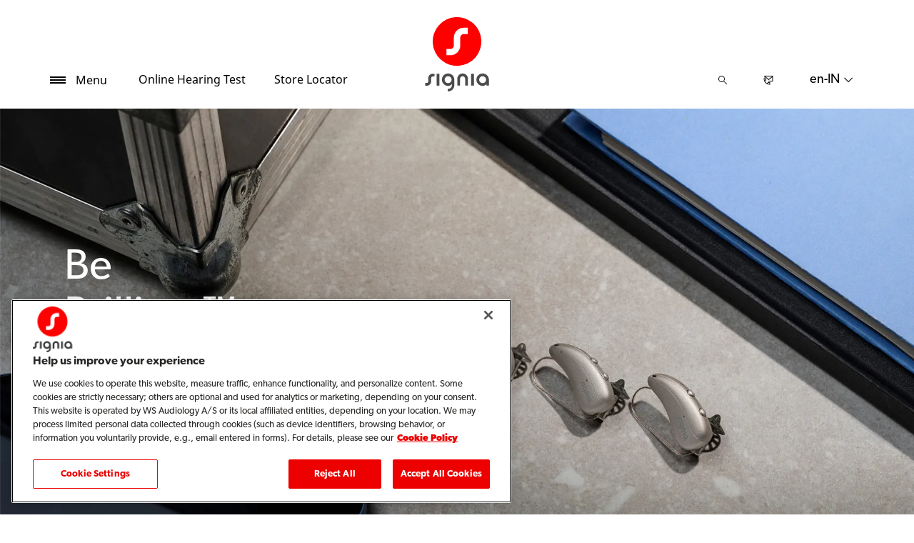

--- FILE ---
content_type: text/html; charset=utf-8
request_url: https://www.signia.net/en-in/hearing-aids/pure/
body_size: 10491
content:



<!DOCTYPE html>
<!--[if IE 9]><html lang="en" class="ie9 no-js"><![endif]-->
<!--[if !IE]><!-->
<html lang="en" dir="ltr">
<!--<![endif]-->
<head>
    <meta charset="utf-8" />
    <meta http-equiv="X-UA-Compatible" content="IE=edge">
    <meta http-equiv="Content-type" content="text/html; charset=utf-8">
    <meta content="width=device-width, initial-scale=1.0" name="viewport" />
    
    

<script type="text/javascript">
    window.ThemeData = {"BusinessAreaTheme":{"FavIconUrl":"https://cdn.signia.net/-/media/favicon/s---on-red-circle---some---rgb.png?rev=ceef1c2a33604816992a198b587a1f22&extension=webp","FontTypeValue":"gibson","ThemeValue":"signia"},"Brand":"signia"};
</script>

<link rel="stylesheet" href="https://cdn.fonts.wsasitecore.net/wsapublic/PROD/signia-fonts.css">

<link href="https://cdn.signia.net/dist/shared.0127b08fa99604b01535.css" rel="stylesheet" />
<link href="https://cdn.signia.net/dist/signia.31d53f5191b4ee271ce9.css" rel="stylesheet" />

<script src="https://cdn.signia.net/dist/signia-echo-config.e7630709adb61092563f.js" type="text/javascript"></script>    <link rel="shortcut icon" href="https://cdn.signia.net/-/media/favicon/s---on-red-circle---some---rgb.png?rev=ceef1c2a33604816992a198b587a1f22&amp;extension=webp" />


    <link rel="preconnect" href="https://cdn.signia.net" />

    
    <script type="text/javascript" src="/sitecore%20modules/Web/ExperienceForms/scripts/jquery-2.1.3.min.js"></script>
    
    
    

 <script>
                       window.dataLayer = window.dataLayer || [];
                    dataLayer.push({
                        wsaBrand: "signia",
                        wsaMarket: "in",
                        wsaTargetAudience: "b2c", 
                        wsaBusinessArea: "wholesale",
                        wsaRegion: "apac", 
                        pageLanguage: "en",
                        pagePath: window.location.pathname,
                        wsaPlatform: "none_sitecore"
                            });

                      function gtag() {
                          dataLayer.push(arguments);
                      }

                      gtag("consent", "default", {
                                ad_storage: "denied",
                                analytics_storage: "denied",
                                functionality_storage: "denied",
                                personalization_storage: "denied",
                                security_storage: "granted",
                                ad_user_data: "denied",
                                ad_personalization: "denied",
                                wait_for_update: 2000,
                            });
                            gtag("set", "ads_data_redaction", true);
                    </script>

                    <!-- Google Tag Manager -->
                    <script type="text/javascript">
                        console.log("GTM loaded!");
                       !function(){"use strict";function e(e,t,o){return void 0===t&&(t=""),"cookie"===e?function(e){for(var t=0,o=document.cookie.split(";");t<o.length;t++){var r=o[t].split("=");if(r[0].trim()===e)return r[1]}}(t):"localStorage"===e?(r=t,localStorage.getItem(r)):"jsVariable"===e?window[t]:"cssSelector"===e?(n=t,i=o,a=document.querySelector(n),i?null==a?void 0:a.getAttribute(i):null==a?void 0:a.textContent):void console.warn("invalid uid source",e);var r,n,i,a}!function(t,o,r,n,i,a,c,l,s,u){var d,v,E,I;try{v=l&&(E=navigator.userAgent,(I=/Version\/([0-9\._]+)(.*Mobile)?.*Safari.*/.exec(E))&&parseFloat(I[1])>=16.4)?e(l,"sst_value",""):void 0}catch(e){console.error(e)}var g=t;g[n]=g[n]||[],g[n].push({"gtm.start":(new Date).getTime(),event:"gtm.js"});var m=o.getElementsByTagName(r)[0],T=v?"&bi="+encodeURIComponent(v):"",_=o.createElement(r),f=v?"kp"+c:c;_.async=!0,_.src="https://sst.signia.net/"+f+".js?id=GTM-MRJZSZF7"+T,null===(d=m.parentNode)||void 0===d||d.insertBefore(_,m)}(window,document,"script","dataLayer",0,0,"uifbvnhu","cookie")}();
                    </script>
                    <!-- End Google Tag Manager -->

    <script src="https://cdn.signia.net/dist/form_tracking.e023747f18c99f4834ec.js" type="text/javascript"></script>
    
	<script src="https://cdn.cookielaw.org/scripttemplates/otSDKStub.js" data-document-language="true" type="text/javascript" charset="UTF-8" data-domain-script="019a4ea7-3cf7-7cb0-a57f-5fb562208a39"></script>




<title>Signia Pure Hearing Aids - All Models, Colours, Features, Benefits</title>
<meta name="description" content="Signia Pure Hearing Aids. Explore all Signia Pure Hearing Aid models, colours, features &amp; benefits at the Official Signia Website.">
<meta name="keywords" content="">

<meta property="og:title" content="Signia Pure Hearing Aids - All Models, Colours, Features, Benefits" />
<meta property="og:type" content="website" />
<meta property="og:url" content="https://www.signia.net/en-in/hearing-aids/pure/" />
<meta property="og:image" content="https://cdn.signia.net/-/media/signia/global/images/campaigns/signia-ix/pure-chargego-bct-ix/pure-charge-go-bct-ix_family-on-table_52324_1920x1080.jpg?h=1080&amp;w=1920&amp;rev=0602c64295b849bc9b41640b54d66c11&amp;extension=webp&amp;hash=1B6EB13413BBDA00ECE05927ACC949CC" />
<meta property="og:description" content="Signia Pure Hearing Aids. Explore all Signia Pure Hearing Aid models, colours, features &amp; benefits at the Official Signia Website.">
<meta property="og:site_name" content="Signia">
<meta property="og:locale" content="en_IN">
<link rel="canonical" href="https://www.signia.net/en-in/hearing-aids/pure/" />



    
    
    
    
    

    <noscript>
        <style type="text/css">
            .blurp-spot-fw__overlay-item, .blurp-spot-fw__spot, .container__component-spacing .row > .col,
            .container__component-spacing .row > [class*=col-]:not(input):not(select):not(label),
            .container__component-spacing .row > input[class*=col-], .four-features .row > .col, .four-features .row > [class*=col-]:not(input):not(select):not(label),
            .four-features .row > input[class*=col-], .four-features__cta-link, .headline-view,
            .newslist-content > article {
                opacity: inherit;
            }
        </style>
    </noscript>
</head>
<body>
    



<!-- Google Tag Manager (noscript) -->
                        <noscript><iframe src="https://sst.signia.net/ns.html?id=GTM-MRJZSZF7"
                            height="0" width="0" style="display:none;visibility:hidden"></iframe></noscript>
                            <!-- End Google Tag Manager (noscript) -->

<script> 
var $buoop = {required:{e:12,f:70,o:60,s:4,c:70},mobile:false,api:2021.01,
text_for_i: {
       'msg':'Your browser ({brow_name}) is not supported for this site.',
       'msgmore': 'Update your browser as soon as possible to use this site.'
    } }; 
function $buo_f(){ 
 var e = document.createElement("script"); 
 e.src = "//browser-update.org/update.min.js"; 
 document.body.appendChild(e);
};
try {document.addEventListener("DOMContentLoaded", $buo_f,false)}
catch(e){window.attachEvent("onload", $buo_f)}
</script>
<div>
    <header>
        

    <div id="header-root" class="navigation "></div>
<script src="https://cdn.signia.net/dist/menuBar.716dba86bf250e3dd392.js" type="text/javascript"></script>    <script>renderMenubar("header-root", {"navigationTree":{"children":[{"children":[{"children":[],"link":"/en-in/hearing-aids/how-hearing-aids-work/","title":"How hearing aids work","target":"ActiveBrowser"},{"children":[],"link":"/en-in/hearing-aids/types/","title":"Types of hearing aids","target":"ActiveBrowser"},{"children":[],"link":"/en-in/hearing-aids/integrated-xperience/active-ix/","title":"Active Pro IX","target":"ActiveBrowser"},{"children":[],"link":"/en-in/hearing-aids/orion-charge-go/","title":"Orion Charge&Go","target":"ActiveBrowser"},{"children":[{"link":"/en-in/hearing-aids/augmented-xperience/styletto-ax/","title":"Styletto AX","target":"ActiveBrowser"}],"link":"/en-in/hearing-aids/integrated-xperience/styletto-ix/","title":"Styletto IX","target":"ActiveBrowser"},{"children":[{"link":"/en-in/hearing-aids/signia-xperience/silk-x/","title":"Silk X","target":"ActiveBrowser"}],"link":"/en-in/hearing-aids/integrated-xperience/silk-charge-go-ix/","title":"Silk Charge&Go IX","target":"ActiveBrowser"},{"children":[{"link":"/en-in/hearing-aids/integrated-xperience/pure-charge-go-ix/","title":"Pure Charge&Go IX","target":"ActiveBrowser"},{"link":"/en-in/hearing-aids/integrated-xperience/pure-charge-go-ix/bluetooth-connectivity-transformed/","title":"Pure Charge&Go BCT IX","target":"ActiveBrowser"},{"link":"/en-in/hearing-aids/augmented-xperience/pure-charge-go-ax/","title":"Pure Charge&Go AX","target":"ActiveBrowser"},{"link":"/en-in/hearing-aids/signia-xperience/pure-312-x/","title":"Pure 312 X","target":"ActiveBrowser"}],"link":"/en-in/hearing-aids/pure/","title":"Pure","target":"ActiveBrowser"},{"children":[{"link":"/en-in/hearing-aids/signia-xperience/motion-x/","title":"Motion X","target":"ActiveBrowser"}],"link":"/en-in/hearing-aids/integrated-xperience/motion-charge-go-ix/","title":"Motion Charge&Go IX","target":"ActiveBrowser"},{"children":[{"link":"/en-in/hearing-aids/augmented-xperience/insio-charge-go-ax/","title":"Insio Charge&Go AX","target":"ActiveBrowser"},{"link":"/en-in/hearing-aids/integrated-xperience/insio-ix/","title":"Insio IX","target":"ActiveBrowser"}],"link":"/en-in/hearing-aids/insio/","title":"Insio","target":"ActiveBrowser"},{"children":[{"link":"/en-in/hearing-aids/signia-nx/insio-nx-bluetooth/","title":"Insio Nx (ITE/ITC) Bluetooth","target":"ActiveBrowser"},{"link":"/en-in/hearing-aids/signia-nx/insio-nx/","title":"Insio Nx (IIC/CIC)","target":"ActiveBrowser"},{"link":"/en-in/hearing-aids/other/intuis/","title":"Intuis 3","target":"ActiveBrowser"},{"link":"/en-in/hearing-aids/other/intuis-4/","title":"Intuis 4","target":"ActiveBrowser"},{"link":"/en-in/hearing-aids/augmented-xperience/cros-ax/","title":"CROS AX","target":"ActiveBrowser"},{"link":"/en-in/hearing-aids/signia-xperience/cros-x/","title":"CROS X","target":"ActiveBrowser"}],"link":"/en-in/hearing-aids/other/","title":"Other Hearing Aids","target":"ActiveBrowser"},{"children":[],"link":"/en-in/hearing-aids/integrated-xperience/","title":"Integrated Xperience","target":"ActiveBrowser"},{"children":[],"link":"/en-in/hearing-aids/augmented-xperience/","title":"Augmented Xperience","target":"ActiveBrowser"},{"children":[],"link":"/en-in/hearing-aids/signia-xperience/","title":"Signia Xperience","target":"ActiveBrowser"}],"link":"/en-in/hearing-aids/","title":"Hearing aids","target":"ActiveBrowser"},{"children":[{"children":[],"link":"/en-in/connectivity/telecare/","title":"TeleCare","target":"ActiveBrowser"},{"children":[],"link":"/en-in/connectivity/signia-assistant/","title":"Signia Assistant","target":"ActiveBrowser"},{"children":[],"link":"/en-in/connectivity/signia-app/","title":"Signia App","target":"ActiveBrowser"}],"link":"/en-in/connectivity/","title":"Connectivity","target":"ActiveBrowser"},{"children":[{"children":[],"link":"/en-in/chargers-and-accessories/charging-solutions/","title":"Charging solutions","target":"ActiveBrowser"},{"children":[],"link":"/en-in/chargers-and-accessories/accessories/","title":"Signia Accessories","target":"ActiveBrowser"},{"children":[],"link":"","title":"Streamline TV","target":"ActiveBrowser"},{"children":[],"link":"/en-in/chargers-and-accessories/streamline-mic/","title":"Streamline Mic","target":"ActiveBrowser"},{"children":[],"link":"/en-in/chargers-and-accessories/earwear/","title":"EarWear 3.0","target":"ActiveBrowser"}],"link":"/en-in/chargers-and-accessories/","title":"Chargers and accessories","target":"ActiveBrowser"},{"children":[{"children":[{"link":"/en-in/hearing/hearing-loss/health-risks/","title":"Health risks of untreated hearing loss","target":"ActiveBrowser"},{"link":"/en-in/hearing/hearing-loss/types/","title":"Types of hearing loss","target":"ActiveBrowser"},{"link":"/en-in/hearing/hearing-loss/warning-signs/","title":"Hearing loss warning signs","target":"ActiveBrowser"}],"link":"/en-in/hearing/hearing-loss/","title":"Understanding hearing loss","target":"ActiveBrowser"},{"children":[],"link":"/en-in/hearing/how-hearing-test-works/","title":"How a hearing test works","target":"ActiveBrowser"},{"children":[],"link":"/en-in/hearing/how-much-noise-is-safe/","title":"How much noise is safe?","target":"ActiveBrowser"},{"children":[],"link":"/en-in/hearing/how-your-ears-work/","title":"How your ears work","target":"ActiveBrowser"},{"children":[],"link":"/en-in/hearing/","title":"Your hearing","target":"ActiveBrowser"}],"link":"/en-in/hearing/","title":"Your hearing","target":"ActiveBrowser"},{"children":[{"children":[],"link":"/en-in/tinnitus/causes/","title":"What causes tinnitus?","target":"ActiveBrowser"},{"children":[],"link":"/en-in/tinnitus/therapy/","title":"Tinnitus therapy","target":"ActiveBrowser"}],"link":"/en-in/tinnitus/","title":"Tinnitus","target":"ActiveBrowser"},{"children":[],"link":"/en-in/brilliant-talks/","title":"Brilliant Talks","target":"ActiveBrowser"},{"children":[],"link":"/en-in/my-wellbeing/","title":"My WellBeing","target":"ActiveBrowser"},{"children":[{"children":[],"link":"/en-in/support/app/","title":"Signia app","target":"ActiveBrowser"},{"children":[],"link":"/en-in/support/hearing-aids/","title":"Hearing aids","target":"ActiveBrowser"},{"children":[],"link":"/en-in/support/pairing/","title":"Connectivity & pairing","target":"ActiveBrowser"},{"children":[],"link":"/en-in/support/accessories/","title":"Accessories","target":"ActiveBrowser"},{"children":[],"link":"/en-in/support/compatibility/","title":"Device compatibility","target":"ActiveBrowser"},{"children":[],"link":"/en-in/support/faq/","title":"FAQs for first-time hearing aid wearers","target":"ActiveBrowser"}],"link":"/en-in/support/","title":"Support","target":"ActiveBrowser"},{"children":[],"link":"/en-in/blog/","title":"Blog","target":"ActiveBrowser"}],"labelHome":"Home"},"languageSelector":{"languages":[{"name":"India","iso639_1":"en-IN","link":"/en-in/hearing-aids/pure/"},{"name":"Global","iso639_1":"en","link":"/en/hearing-aids/pure/"}],"activeLanguage":{"name":"India","iso639_1":"en-IN","link":"/en-in/hearing-aids/pure/"},"countryLandingPage":{"label":"Signia worldwide","link":"https://www.signia.net/en/service/signia-worldwide/"}},"ctaLinks":[{"link":"/en-in/service/hearing-test/","label":"Online Hearing Test","target":"ActiveBrowser"},{"link":"/en-in/store-locator/","label":"Store Locator","target":"ActiveBrowser"}],"labels":{"menuLabelOpen":"Menu","menuLabelClose":"Close","labelSearch":"Search","brandLogoTitle":"signia-logo"},"heroEnabled":false,"showAdvanced":true,"defaultLogoUrl":"https://cdn.signia.net/-/media/signia/global/images/logos---icons/logos/signia-red-grey-rgb-svg.svg?rev=1828e3ada562400282e0e09e8388ca52&extension=webp&hash=DBAFB1A82B3912E2C3911D07C5AD851F","heroLogoUrl":"https://cdn.signia.net/-/media/signia/global/images/logos---icons/logos/signia--red--white--rgb.svg?rev=b4a9ddc5b39b44b59b457cba134add1a&extension=webp&hash=37E367972DE54F1F491E952E7DA4CB7C","logoStickyUrl":"https://cdn.signia.net/-/media/signia/global/images/logos---icons/logos/s---on-red-circle---some---rgb.svg?rev=3ef3d1a59eb541d7a6f2e462ac8c4024&extension=webp&hash=5ADF05A358F6BF8DEC62CA6C62A3A079","contactLink":{"link":"/en-in/service/contact/","ariaLabel":""},"burgerMenuPath":"$Hearing aids$Pure$"});</script>







    </header>

    <section class="site-content ">
        

    <div class="hero component-white-header-body    ">
        <picture><source media="(max-width:440px)" srcset="https://cdn.signia.net/-/media/signia/global/images/campaigns/signia-ix/pure-chargego-bct-ix/pure-charge-go-bct-ix_family-on-table_52324_1920x1080.jpg?rev=0602c64295b849bc9b41640b54d66c11&extension=webp&w=440&hash=076F17D27DEAE21A922FE23421C27996"><source media="(max-width:768px)" srcset="https://cdn.signia.net/-/media/signia/global/images/campaigns/signia-ix/pure-chargego-bct-ix/pure-charge-go-bct-ix_family-on-table_52324_1920x1080.jpg?rev=0602c64295b849bc9b41640b54d66c11&extension=webp&w=768&hash=86DEE5211D85678FF32E0C41D1F6C519"><source media="(max-width:992px)" srcset="https://cdn.signia.net/-/media/signia/global/images/campaigns/signia-ix/pure-chargego-bct-ix/pure-charge-go-bct-ix_family-on-table_52324_1920x1080.jpg?rev=0602c64295b849bc9b41640b54d66c11&extension=webp&w=992&hash=A8DD85AE869D86609B43EAF962E09738"><source media="(max-width:1900px)" srcset="https://cdn.signia.net/-/media/signia/global/images/campaigns/signia-ix/pure-chargego-bct-ix/pure-charge-go-bct-ix_family-on-table_52324_1920x1080.jpg?rev=0602c64295b849bc9b41640b54d66c11&extension=webp&w=1900&hash=60BC3CAB7ED55DF4C1FAAA03EA2B9F4E"> <img src="https://cdn.signia.net/-/media/signia/global/images/campaigns/signia-ix/pure-chargego-bct-ix/pure-charge-go-bct-ix_family-on-table_52324_1920x1080.jpg?rev=0602c64295b849bc9b41640b54d66c11&extension=webp" class="hero__background-image" alt="Be  Brilliant™  with Signia Pure hearing aids" width="1920" height="1080" loading="lazy"></picture>

            <div class="hero__section-space"></div>
            <div class="hero__content-wrapper component-white-header-body ">
                <div class="hero__flex-container container">
                    <div class="hero__content hero__content--boxed component-white-header-body  ">

                        <h1 class="hero__header component-theme__header">Be<br/>
Brilliant™<br/>
with Signia Pure hearing aids</h1>
                    </div>
                </div>

            </div>
    </div>
No datasource set, or datasource is wrong template type (or context item, if no datasource set)
<div class="placeholder    ">
    <div class="container container__component-spacing">
        <div class="row">
            <div class="col-12">
                

<script type="text/javascript">
if ("False" === "True") {
    var proloadLink = document.createElement("link");
    proloadLink.setAttribute("as", "image");
    proloadLink.setAttribute("rel", "preload");
    proloadLink.setAttribute("href", "");
    document.head.appendChild(proloadLink);
}
</script>
        <article class="headline-view   text-align-center ">
            <div class="headline-view__container">
                <div class="headline-view__container-inner">
                    <h2 id="perfect-all-rounders-our-range-of-pure-hearing-aids-keeps-you-hearing-what-matters-and-fully-connected-to-what-you-need-to-hear-wherever-you-go" class="headline-view__heading component-theme__header">Perfect all-rounders, our range of Pure hearing aids keep you hearing what matters and fully connected to what you need to hear, wherever you go.</h2>

                </div>
            </div>
        </article>

    <div class="article-text   text-align-center">

        <h4 id="these-small-high-tech-hearing-aids-sit-discreetly-and-comfortably-behind-your-ears-and-offer-state-of-the-art-sound-plus-bluetoothr-and-other-connectivity-options-for-phone-calls-music-and-tv-audio" class="article-text__header component-theme__header">These small, high-tech hearing aids sit discreetly and comfortably behind your ears and offer state-of-the-art sound plus Bluetooth&#174; and other connectivity options for phone calls, music and TV audio.</h4>

        

        
    </div>

            </div>
        </div>
    </div>
</div>

<div class="placeholder ph-full-width     ">
    



<div id="scrolling-hero-root-{DFFB9C77-9837-43C9-9DB6-3694F826F87A}"></div>

<script src="https://cdn.signia.net/dist/scrollingHero.c3048c981ccc21d30830.js" type="text/javascript"></script>
        <script>renderScrollingHero("scrolling-hero-root-{DFFB9C77-9837-43C9-9DB6-3694F826F87A}", {'title':'Bluetooth® Connectivity Transformed','titleTag':'H2','content':'With the addition of Pure Charge&amp;Go BCT IX to the Pure Charge&amp;Go IX family, you can enjoy hands-free calls, stream music, and contribute to the conversation &ndash; no matter your choice of phone.','imageUrl':'https://cdn.signia.net/-/media/signia/global/images/campaigns/signia-ix/pure-chargego-bct-ix/pure-charge-go-bct-ix_congress_54578_holding-ha_1920x1080_left-aligned.jpg?rev=d5c51fd3a4a344d9b60b94e85e3402a8&extension=webp&hash=21F1C3BE2A4CA5CC8A4E1882993D1F89','srcSet':[{'url':'https://cdn.signia.net/-/media/signia/global/images/campaigns/signia-ix/pure-chargego-bct-ix/pure-charge-go-bct-ix_congress_54578_holding-ha_1920x1080_left-aligned.jpg?rev=d5c51fd3a4a344d9b60b94e85e3402a8&extension=webp&w=440&hash=5FEFE798D3FFBB6328590886C49A3992','width':440},{'url':'https://cdn.signia.net/-/media/signia/global/images/campaigns/signia-ix/pure-chargego-bct-ix/pure-charge-go-bct-ix_congress_54578_holding-ha_1920x1080_left-aligned.jpg?rev=d5c51fd3a4a344d9b60b94e85e3402a8&extension=webp&w=768&hash=2B2EF7231D0EC8E2E5B29FAF49405A80','width':768},{'url':'https://cdn.signia.net/-/media/signia/global/images/campaigns/signia-ix/pure-chargego-bct-ix/pure-charge-go-bct-ix_congress_54578_holding-ha_1920x1080_left-aligned.jpg?rev=d5c51fd3a4a344d9b60b94e85e3402a8&extension=webp&w=992&hash=1A5CDD4D13209E07B44083A3AD5B5445','width':992},{'url':'https://cdn.signia.net/-/media/signia/global/images/campaigns/signia-ix/pure-chargego-bct-ix/pure-charge-go-bct-ix_congress_54578_holding-ha_1920x1080_left-aligned.jpg?rev=d5c51fd3a4a344d9b60b94e85e3402a8&extension=webp&w=1900&hash=B606C1B8E0521BE1B9A0452F6F645A83','width':1900}],'isImageUrlExternal':false,'imageAltText':'','mobileImageUrl':'https://cdn.signia.net/-/media/signia/global/images/campaigns/signia-ix/pure-chargego-bct-ix/pure-charge-go-bct-ix_congress_54578_holding-ha_375x625.jpg?rev=319a461d58b14d1eb7c1827964d2a096&extension=webp&hash=33C28EAA6CC47232094272F8A5C20D9A','videoUrl':'','alignment':'right','animationConfig':{'fadeInDelay':100,'displayDuration':200,'animationDuration':200,'backgroundFadingEnabled':true},'ctaText':'Pure Charge&Go IX family','ctaUrl':'/en-in/hearing-aids/integrated-xperience/pure-charge-go-ix/','ctaCss':'','overlayColor':'','textColor':'light','overlayDisabled':true,'useMultipleTextsEnabled':false,'texts':[],'appearance':'light','buttonStyle':'primary'});</script>

</div>
<div class="placeholder    ">
    <div class="container container__component-spacing">
        <div class="row">
            <div class="col-md-6 ">
                
    <div class="image-component   ">
<picture><source media="(max-width:440px)" srcset="https://cdn.signia.net/-/media/signia/global/images/products/signia-ax/pure-chargego-ax/pure-charge-go-ax_graphite_standard-charger_1920x1080.jpg?rev=4267d686857b4e5ea44e31f288945288&extension=webp&hash=43A661AD2361B6BD52F1008AE0D91231&w=440"><source media="(max-width:768px)" srcset="https://cdn.signia.net/-/media/signia/global/images/products/signia-ax/pure-chargego-ax/pure-charge-go-ax_graphite_standard-charger_1920x1080.jpg?rev=4267d686857b4e5ea44e31f288945288&extension=webp&hash=43A661AD2361B6BD52F1008AE0D91231&w=768"><source media="(max-width:992px)" srcset="https://cdn.signia.net/-/media/signia/global/images/products/signia-ax/pure-chargego-ax/pure-charge-go-ax_graphite_standard-charger_1920x1080.jpg?rev=4267d686857b4e5ea44e31f288945288&extension=webp&hash=43A661AD2361B6BD52F1008AE0D91231&w=992"><source media="(max-width:1900px)" srcset="https://cdn.signia.net/-/media/signia/global/images/products/signia-ax/pure-chargego-ax/pure-charge-go-ax_graphite_standard-charger_1920x1080.jpg?rev=4267d686857b4e5ea44e31f288945288&extension=webp&hash=43A661AD2361B6BD52F1008AE0D91231&w=1900"> <img src="https://cdn.signia.net/-/media/signia/global/images/products/signia-ax/pure-chargego-ax/pure-charge-go-ax_graphite_standard-charger_1920x1080.jpg?rev=4267d686857b4e5ea44e31f288945288&extension=webp&hash=43A661AD2361B6BD52F1008AE0D91231" class="image-component__image" alt="" width="1920" height="1080" loading="lazy"></picture>    </div>

            </div>
            <div class="col-md-6">
                

<div class="promotion-text   ">
    <h4 id="sleek-rechargeable-all-rounder-packed-with-high-tech-features" class="promotion-text__header component-theme__header">Sleek, rechargeable all-rounder, packed with high-tech features</h4>

    

                <a href="/en-in/hearing-aids/augmented-xperience/pure-charge-go-ax/" class="promotion-text__cta component-theme__cta" >Discover Pure Charge&amp;Go AX</a>

</div>

            </div>
        </div>
    </div>
</div>

<div class="placeholder ph-full-width     ">
    



<div id="scrolling-hero-root-{168E8BE0-9E5F-4EEA-909B-4A1DCCBBBAA5}"></div>

<script src="https://cdn.signia.net/dist/scrollingHero.c3048c981ccc21d30830.js" type="text/javascript"></script>
        <script>renderScrollingHero("scrolling-hero-root-{168E8BE0-9E5F-4EEA-909B-4A1DCCBBBAA5}", {'title':'','titleTag':'H2','content':'Our popular Pure Charge&amp;Go X combines these advantages with the complete flexibility of a charging case that fits in your pocket or bag.&nbsp;<br />\nNo battery changes needed &ndash; simply Charge&amp;Go!','imageUrl':'https://cdn.signia.net/-/media/signia/global/images/campaigns/xperience/pure-chargego-x/pure-charge-go-x_image-replacement_charger-grey-bg_v2_1920x1080.jpg?rev=f2a21cc4e8284cb8b48a75eaad913c5b&extension=webp&hash=A981CF0C3FCF2E8224134EB68BEA6F1B','srcSet':[{'url':'https://cdn.signia.net/-/media/signia/global/images/campaigns/xperience/pure-chargego-x/pure-charge-go-x_image-replacement_charger-grey-bg_v2_1920x1080.jpg?rev=f2a21cc4e8284cb8b48a75eaad913c5b&extension=webp&w=440&hash=F9903AF2B2E00A97C70902D1D3F233C0','width':440},{'url':'https://cdn.signia.net/-/media/signia/global/images/campaigns/xperience/pure-chargego-x/pure-charge-go-x_image-replacement_charger-grey-bg_v2_1920x1080.jpg?rev=f2a21cc4e8284cb8b48a75eaad913c5b&extension=webp&w=768&hash=4B01A69D11670CF40F06FE16D95BA1C4','width':768},{'url':'https://cdn.signia.net/-/media/signia/global/images/campaigns/xperience/pure-chargego-x/pure-charge-go-x_image-replacement_charger-grey-bg_v2_1920x1080.jpg?rev=f2a21cc4e8284cb8b48a75eaad913c5b&extension=webp&w=992&hash=ECEEA780CEC1FA87DF9A00531FF9DB23','width':992},{'url':'https://cdn.signia.net/-/media/signia/global/images/campaigns/xperience/pure-chargego-x/pure-charge-go-x_image-replacement_charger-grey-bg_v2_1920x1080.jpg?rev=f2a21cc4e8284cb8b48a75eaad913c5b&extension=webp&w=1900&hash=15FDAC981E3D367CF8FCAEEB1BC5DD71','width':1900}],'isImageUrlExternal':false,'imageAltText':'','mobileImageUrl':'https://cdn.signia.net/-/media/signia/global/images/campaigns/xperience/pure-chargego-x/pure-charge-go-x_image-replacement_charger_v2_375x625.jpg?rev=696052b2dfd24f8a936264a643ec5c56&extension=webp&hash=AE44E2AC04562C121BD817D11AD67274','videoUrl':'','alignment':'left','animationConfig':{'fadeInDelay':100,'displayDuration':200,'animationDuration':200,'backgroundFadingEnabled':true},'ctaText':'Discover Pure Charge&Go X','ctaUrl':'/en-in/hearing-aids/signia-xperience/pure-charge-go-x/','ctaCss':'','overlayColor':'','textColor':'light','overlayDisabled':false,'useMultipleTextsEnabled':false,'texts':[],'appearance':'light','buttonStyle':''});</script>

</div>
<div class="placeholder    ">
    <div class="container container__component-spacing">
        <div class="row">
            <div class="col-md-6 ">
                
    <div class="image-component   ">
<picture><source media="(max-width:440px)" srcset="https://cdn.signia.net/-/media/signia/global/images/products/xperience/pure-chargego-x/inductive-charger-ii_pure-charge-go-x_1920x1080.jpg?rev=c165f7854dba4b22a4447b3a508a6092&extension=webp&hash=18745CA6D57269BA05D55A6ED4B9BCCA&w=440"><source media="(max-width:768px)" srcset="https://cdn.signia.net/-/media/signia/global/images/products/xperience/pure-chargego-x/inductive-charger-ii_pure-charge-go-x_1920x1080.jpg?rev=c165f7854dba4b22a4447b3a508a6092&extension=webp&hash=18745CA6D57269BA05D55A6ED4B9BCCA&w=768"><source media="(max-width:992px)" srcset="https://cdn.signia.net/-/media/signia/global/images/products/xperience/pure-chargego-x/inductive-charger-ii_pure-charge-go-x_1920x1080.jpg?rev=c165f7854dba4b22a4447b3a508a6092&extension=webp&hash=18745CA6D57269BA05D55A6ED4B9BCCA&w=992"><source media="(max-width:1900px)" srcset="https://cdn.signia.net/-/media/signia/global/images/products/xperience/pure-chargego-x/inductive-charger-ii_pure-charge-go-x_1920x1080.jpg?rev=c165f7854dba4b22a4447b3a508a6092&extension=webp&hash=18745CA6D57269BA05D55A6ED4B9BCCA&w=1900"> <img src="https://cdn.signia.net/-/media/signia/global/images/products/xperience/pure-chargego-x/inductive-charger-ii_pure-charge-go-x_1920x1080.jpg?rev=c165f7854dba4b22a4447b3a508a6092&extension=webp&hash=18745CA6D57269BA05D55A6ED4B9BCCA" class="image-component__image" alt="" width="1920" height="1080" loading="lazy"></picture>    </div>


<div class="promotion-text   text-align-center">
    <h4 id="the-versatile-rechargeable-hearing-aids" class="promotion-text__header component-theme__header">The versatile rechargeable hearing aids</h4>

    

                <a href="/en-in/hearing-aids/signia-xperience/pure-charge-go-x/" class="promotion-text__cta component-theme__cta" >Discover Pure Charge&amp;Go X</a>

</div>

            </div>
            <div class="col-md-6">
                
    <div class="image-component   ">
<picture><source media="(max-width:440px)" srcset="https://cdn.signia.net/-/media/signia/global/images/products/xperience/pure-312-x/pure-312-x_silver_hero_pair_1920x1080.jpg?rev=f56c0eb466c74cc09212b2b7755cf9dd&extension=webp&hash=0F94DC52F9FC5DBE13C5E49A0E8AB4BA&w=440"><source media="(max-width:768px)" srcset="https://cdn.signia.net/-/media/signia/global/images/products/xperience/pure-312-x/pure-312-x_silver_hero_pair_1920x1080.jpg?rev=f56c0eb466c74cc09212b2b7755cf9dd&extension=webp&hash=0F94DC52F9FC5DBE13C5E49A0E8AB4BA&w=768"><source media="(max-width:992px)" srcset="https://cdn.signia.net/-/media/signia/global/images/products/xperience/pure-312-x/pure-312-x_silver_hero_pair_1920x1080.jpg?rev=f56c0eb466c74cc09212b2b7755cf9dd&extension=webp&hash=0F94DC52F9FC5DBE13C5E49A0E8AB4BA&w=992"><source media="(max-width:1900px)" srcset="https://cdn.signia.net/-/media/signia/global/images/products/xperience/pure-312-x/pure-312-x_silver_hero_pair_1920x1080.jpg?rev=f56c0eb466c74cc09212b2b7755cf9dd&extension=webp&hash=0F94DC52F9FC5DBE13C5E49A0E8AB4BA&w=1900"> <img src="https://cdn.signia.net/-/media/signia/global/images/products/xperience/pure-312-x/pure-312-x_silver_hero_pair_1920x1080.jpg?rev=f56c0eb466c74cc09212b2b7755cf9dd&extension=webp&hash=0F94DC52F9FC5DBE13C5E49A0E8AB4BA" class="image-component__image" alt="" width="1920" height="1080" loading="lazy"></picture>    </div>


<div class="promotion-text   text-align-center">
    <h4 id="small-hearing-aids-for-personalized-hearing-with-direct-streaming" class="promotion-text__header component-theme__header">Small hearing aids for personalized hearing with direct streaming</h4>

    


</div>

            </div>
        </div>
    </div>
</div>
    </section>

    <footer>
        


<script>
    jQuery(document).ready(function () {
        var currentDiv = jQuery('#FooterBreadCrumb');
        var nextDiv = currentDiv.next('div');
var currentUrl = "/en-in/hearing-aids/pure/"; // Assign the current URL to a JavaScript variable
        var lastSegment = "pure"; // Assign the last segment of the current URL to a JavaScript variable
        if (nextDiv.length) {
            // Set the class name of the current div to match the next div
            currentDiv.attr('class', nextDiv.attr('class'));
        } else {
            console.log('No adjacent div found, or the adjacent element is not a div.');
        }
    });
</script>
<div class="" id="FooterBreadCrumb">
    <div class="footer">
        <div class="container">
            <div class="footer__bread-crumbWrapper">
                <div class="footer__bread-crumb">
          <a href="/en-in/">
                        <svg class="footer__bread-crumb-link-icon-home" width="16" height="16" viewBox="0 0 16 16" xmlns="http://www.w3.org/2000/svg" viewBox="0 0 20 20" fill="none">
                            <path fill-rule="evenodd" clip-rule="evenodd" d="M12 14L13.5 14.0075V8.7575C13.5 8.345 13.8375 8.0075 14.25 8.0075H14.6925L9.00001 2.315L3.30751 8.0075H3.75001C4.16251 8.0075 4.50001 8.345 4.50001 8.7575V14.0075L6.00001 14V10.25C6.00001 9.8375 6.33751 9.5 6.75001 9.5H11.25C11.6625 9.5 12 9.8375 12 10.25V14ZM14.25 15.5075L11.25 15.5C10.8375 15.5 10.5 15.1625 10.5 14.75V11H7.50001V14.75C7.50001 15.1625 7.16251 15.5 6.75001 15.5L3.75001 15.5075C3.33751 15.5075 3.00001 15.17 3.00001 14.7575V9.5075H1.50001C1.20001 9.5075 0.922506 9.32 0.810006 9.0425C0.690006 8.7575 0.750006 8.435 0.967506 8.225L8.46751 0.725C8.61001 0.5825 8.79751 0.5 9.00001 0.5C9.20251 0.5 9.39001 0.5825 9.53251 0.725L17.0325 8.225C17.2425 8.4425 17.31 8.765 17.19 9.0425C17.07 9.32 16.8 9.5 16.5 9.5075H15V14.7575C15 15.17 14.6625 15.5075 14.25 15.5075Z" fill="#2A2826" />
                        </svg>
                        <svg class="footer__bread-crumb-link-icon-back" width="16" height="16" viewBox="0 0 16 16" xmlns="http://www.w3.org/2000/svg" viewBox="0 0 20 20" fill="none">
                            <path fill-rule="evenodd" clip-rule="evenodd" d="M11.4165 13.25L10.6665 14L4.6665 8L10.6665 2L11.4165 2.75L6.1665 8L11.4165 13.25Z" fill="white" />
                        </svg>
                    </a>
<a class="footer__bread-crumb-link"
                        href="/en-in/hearing-aids/">
                        <span class="footer__bread-crumb-link-slash">/</span>
                        <span class="footer__bread-crumb-link-title">Hearing aids</span>
                    </a>
<a class="footer__bread-crumb-link">
                        <span class="footer__bread-crumb-link-slash">/</span>
                        <span class="footer__bread-crumb-link-title">Pure</span>
                    </a>
                </div>
            </div>
        </div>
    </div>
</div>

        
<div class="footer placeholder ph-component-theme-gray-dark   ">
    <div class="container ">
        <div class="row footer__wrapper">
                <div class="footer__item footer__div1 col-12 col-lg">
                    
<div class="footer-link-list">
    

    <ul class="footer-link-list__list">
        <li class="component-theme__border">
        <a href="/en-in/hearing-aids/" >Hearing aids</a>
</li><li class="component-theme__border">
        <a href="/en-in/chargers-and-accessories/" >Chargers and accessories</a>
</li><li class="component-theme__border">
        <a href="/en-in/connectivity/signia-app/" >Signia app</a>
</li>
    </ul>
</div>
                </div>
                <div class="footer__item footer__div2 col-12 col-md-6 col-lg">
                    
<div class="footer-link-list">
    

    <ul class="footer-link-list__list">
        <li class="component-theme__border">
        <a href="/en-in/service/hearing-test/" >Online hearing test</a>
</li><li class="component-theme__border">
        <a href="/en-in/hearing/" >Hearing loss</a>
</li><li class="component-theme__border">
        <a href="/en-in/tinnitus/" >Tinnitus</a>
</li>
    </ul>
</div>
                </div>
                <div class="footer__item footer__div3 col-12 col-md-6 col-lg">
                    
<div class="footer-link-list">
    

    <ul class="footer-link-list__list">
        <li class="component-theme__border">
        <a href="/en-in/store-locator/" >Find a hearing aid shop</a>
</li><li class="component-theme__border">
        <a href="/en-in/support/" >Service and support</a>
</li><li class="component-theme__border">
        <a href="/en-in/service/contact/" >Contact</a>
</li>
    </ul>
</div>
                </div>
                <div class="footer__item footer__div4 col-12 col-md-6 col-lg">
                    
<div class="footer-link-list">
    

    <ul class="footer-link-list__list">
        <li class="component-theme__border">
        <a href="/en-in/service/privacy-notice/" >Privacy notice</a>
</li><li class="component-theme__border">
        <a href="/en-in/service/cookie-policy/" >Cookie policy</a>
</li>    <div class=" ">
        <li><a style="cursor: pointer;" onclick="window.OneTrust.ToggleInfoDisplay();">Cookie Preferences</a></li>
    </div>

<li class="component-theme__border">
        <a href="/en-in/service/disclaimer/" >Disclaimer</a>
</li>
    </ul>
</div>
                </div>
                <div class="footer__item footer__div5 col-12 col-md-6 col-lg">
                    
<div class="footer-link-list">
    

    <ul class="footer-link-list__list">
        <li class="component-theme__border">
        <a href="/en-in/sustainability/" >Sustainability</a>
</li><li class="component-theme__border">
        <a href="https://www.signia-pro.com/en-in" Target=_blank>For professionals</a>
</li><li class="component-theme__border">
        <a href="/en-in/service/corporate-information/" >Corporate information</a>
</li>
    </ul>
</div>
                </div>

        </div>
    </div>
</div>
<div class="footer placeholder ph-component-theme-gray-dark   ">
    <div class="container ">
        <div class="row footer__wrapper">
                <div class="footer__item footer__div1--onecolum col-12 col-lg">
                    <div class="footer-social-links">
    

    <ul class="footer-social-links__list">
        
<li class="footer-social-links__list-item">
    <a href="https://www.youtube.com/signiahearing" rel="noopener noreferrer" target="_blank"><img src="https://cdn.signia.net/-/media/signia/global/images/logos---icons/socialmedia-icons/youtube-icon_white_32px.svg?rev=2fbba2a90d9243dab338535e5f4d4c18&amp;extension=webp&amp;hash=0D3CC030426240503962E9082D5CC7AD" alt="" /></a>
</li>
<li class="footer-social-links__list-item">
    <a href="https://www.facebook.com/signiaIndia" rel="noopener noreferrer" target="_blank"><img src="https://cdn.signia.net/-/media/signia/global/images/logos---icons/socialmedia-icons/facebook-icon_white_32px.svg?rev=fd418a5ac91e4d769bcb09a41dc76348&amp;extension=webp&amp;hash=21112035A744DFD33E931D735B100B77" alt="" /></a>
</li>
<li class="footer-social-links__list-item">
    <a href="https://www.instagram.com/signiahearingindia/" rel="noopener noreferrer" target="_blank"><img src="https://cdn.signia.net/-/media/signia/global/images/logos---icons/socialmedia-icons/instagram-icon_white_32px.svg?rev=2a857ef2b43443a98875c2bdbd018923&amp;extension=webp&amp;hash=65329871A80D40F79B4171743FA0273B" alt="" /></a>
</li>
<li class="footer-social-links__list-item">
    <a href="https://www.linkedin.com/company/signia-hearing/?viewAsMember=true" rel="noopener noreferrer" target="_blank"><img src="https://cdn.signia.net/-/media/signia/global/images/logos---icons/socialmedia-icons/linkedin-icon_white_32px.svg?rev=308dd1a851954ccdb9205509c8960be3&amp;extension=webp&amp;hash=AF047D885275DA5F430A2A3D3A1CA518" alt="" /></a>
</li>
    </ul>
</div>
                </div>

        </div>
    </div>
</div>
<div class="footer placeholder ph-component-theme-gray-dark   ">
    <div class="container ">
        <div class="row footer__wrapper">
                <div class="footer__item footer__div1--onecolum col-12 col-lg">
                    

<div class="footer-copyright-text ">
    &#169; 2026, WS Audiology A/S
</div>
                </div>

        </div>
    </div>
</div>
<div class="footer placeholder ph-component-theme-gray-dark   ">
    <div class="container footer-image--special">
        <div class="row footer__wrapper">
                <div class="footer__item footer__div1--onecolum col-12 col-lg">
                    <div class="footer-image  ">
    <img src="https://cdn.signia.net/-/media/signia/global/images/logos---icons/logos/signia-icon-logo-small.svg?rev=feb2aeb3889640e1856e1cf4e5bbf520&amp;extension=webp&amp;hash=51B8AB696C18BE7B07762F664171C885" class="footer-image__image" alt="" sizes="100vw" loading="lazy" srcset="https://cdn.signia.net/-/media/signia/global/images/logos---icons/logos/signia-icon-logo-small.svg?w=440&rev=feb2aeb3889640e1856e1cf4e5bbf520&extension=webp&hash=BB927A79EDE0E355D5F1B8B5CA131E66 440w,https://cdn.signia.net/-/media/signia/global/images/logos---icons/logos/signia-icon-logo-small.svg?w=768&rev=feb2aeb3889640e1856e1cf4e5bbf520&extension=webp&hash=12CA126467CD4E122C0188475FF9CE73 768w,https://cdn.signia.net/-/media/signia/global/images/logos---icons/logos/signia-icon-logo-small.svg?w=992&rev=feb2aeb3889640e1856e1cf4e5bbf520&extension=webp&hash=F32EEC19BF588D6C2924175D42E24F58 992w,https://cdn.signia.net/-/media/signia/global/images/logos---icons/logos/signia-icon-logo-small.svg?w=1900&rev=feb2aeb3889640e1856e1cf4e5bbf520&extension=webp&hash=7A028559041BE8749866D477CA87388F 1900w" />
</div>


                </div>

        </div>
    </div>
</div>
    </footer>

    <a href="#" class="scroll-to-top">
        <span class="scroll-to-top__text">Go to the top</span>
        <svg xmlns="http://www.w3.org/2000/svg" viewBox="0 0 20 20" class="scroll-to-top__icon" aria-role="presentation">
            <g fill="none" fill-rule="evenodd" stroke="currentColor" stroke-width="2" transform="translate(1 1)">
                <path d="M4.46 11.2L9 6.66l4.54 4.54" />
                <circle cx="9" cy="9" r="9" />
            </g>
        </svg>
    </a>
</div>







<script src="https://cdn.signia.net/dist/bundle.3dba6d1021aadbee6ce8.js" type="text/javascript"></script>
<div id="consent_blackbar"></div>
    


<script src="https://cdn.signia.net/dist/signia_js.e4b139c74ba7db0be4ea.js" type="text/javascript"></script>

</body>
</html>
